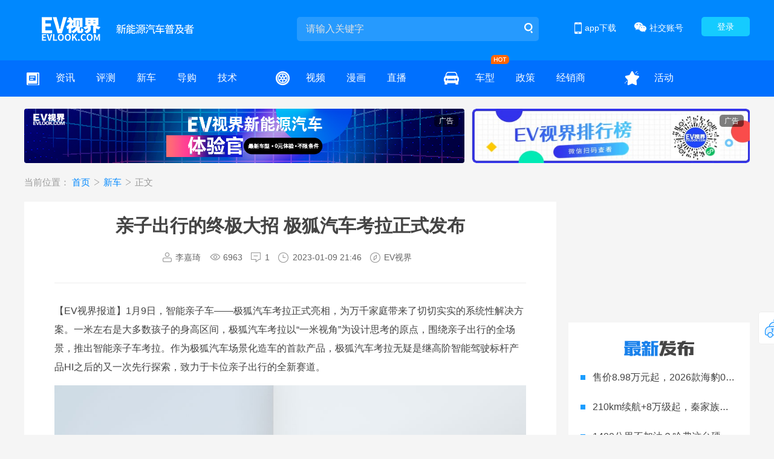

--- FILE ---
content_type: text/html; charset=utf-8
request_url: https://www.evlook.com/news-45625.html
body_size: 9294
content:

<!DOCTYPE html>
<html>
<head>
    <meta charset="UTF-8">
    
    <img src="https://img.evlook.com/evlook/upload/Article/133177451586988234.jpg" width="0" height="0" style="display:none;" />

        <title>
            亲子出行的终极大招 极狐汽车考拉正式发布 - EV视界
        </title>

    <meta http-equiv="Content-Type" content="text/html;charset=utf-8" />
    <meta name="Keywords" content="极狐,极狐考拉  ,EV视界" />
    <meta name="Description" content="【EV视界报道】1月9日，智能亲子车——极狐汽车考拉正式亮相，为万千家庭带来了切切实实的系统性解决方案。一米左右是大多数孩子的身高区间，极狐汽车考拉以“一米视角”为设计思考的原点，围绕亲子出行的全场景，推出智能亲子车考拉。作为极狐汽车场景化造车的首款产品，极狐汽车考拉无疑是继高阶智能驾驶标杆产品HI之后的又一次先行探索，致力于卡位亲子出行的全新赛道。 ,EV视界" />
    <link href="/Content/V2/css/common.css" rel="stylesheet" />
    <link rel="shortcut icon" href="/Content/V2/images/icon/favicon.ico" type="image/x-icon" />
    <link href="/Styles/base.css" rel="stylesheet" />
    <link href="/Styles/login.css" rel="stylesheet" />
    <script src="/Content/V2/js/jquery-2.1.4.min.js"></script>
    <script type="text/javascript" src="/scripts/jquery.lazyload.min.js"></script>
    <script type="text/javascript" src="/Content/V2/js/superslide.min.js"></script>
    <script src="/Content/V2/js/common.js"></script>
    <link href="/Content/V2/css/iconfont.css" rel="stylesheet" />
    <script src="/scripts/evlook/user.js"></script>
    <script src="/scripts/evlook/ad.js"></script>
    <script src="/Content/V2/js/backtop.js"></script>
    
    <script src="/scripts/evlook/comurlvisit.js"></script>
    <script>
        commonvisit.visit.gotourl('45625');
    </script>
    <link href="/Content/V2/css/common.css" rel="stylesheet" />
    <link href="/Content/V2/css/iconfont.css" rel="stylesheet" />
	<link href="/Content/V2/js/shares/share.min.css" rel="stylesheet" />
    <link href="/Content/V2/css/news-detail.css?v=2.3" rel="stylesheet" />
    <script src="/scripts/evlook/news.js"></script>
    <script type="text/javascript" src="/Content/V2/js/news.js"></script>
    <script type="text/javascript" src="/Content/V2/js/thumbs.js"></script>

	<!-- Global site tag (gtag.js) - Google Analytics -->
	<script async src="https://www.googletagmanager.com/gtag/js?id=UA-192002223-1"></script>
	<script>
	  window.dataLayer = window.dataLayer || [];
	  function gtag(){dataLayer.push(arguments);}
	  gtag('js', new Date());

	  gtag('config', 'UA-192002223-1');
	</script>
	<script type="text/javascript" src="//js.users.51.la/21085185.js"></script>
</head> 
<body>
    <div class="header">
        <div class="w1200 clearfix pr">
            <div class="logo fl"><a href="/"><img src="/Content/V2/images/logo.png" width="253" height="40" /></a></div>
            <div class="searchbox fl">
                <form action="/web_search">
                    <input type="hidden" id="search_type" name="type" value="" />
                    <input type="text" name="wd" id="search_wd" class="search-input" autocomplete="off" placeholder="请输入关键字" />
                    <button type="submit" class="search-btn"></button>
                </form>
            </div>
            <div class="loginbtn fr"  style="display: none;"><a href="/account/login">登录</a></div>
            <div class="logininfo fr" style="display: none;">
			     <div class="info"></div>
				 <a id="loginoutBtn" href="javascript:;" class="exit">退出</a>
			</div>
			
            <div class="social-accounts fr">
                <div class="b-menu"><span class="icon"></span>社交账号</div>
                <div class="b-pop">
                    <div class="item">
                        <div class="txt"><span class="icon icon01"></span>微博官方账号</div>
                        <div class="code"><img src="/Content/V2/images/weibo.png" width="90" height="90" /></div>
                    </div>
                    <div class="item">
                        <div class="txt"><span class="icon icon02"></span>微信官方账号</div>
                        <div class="code"><img src="/Content/V2/images/iso.jpg" width="90" height="90" /></div>
                    </div>
                    <div class="item">
                        <div class="txt"><span class="icon icon03"></span>今日头条官方账号</div>
                        <div class="code"><img src="/Content/V2/images/toutiao.jpg" width="90" height="90" /></div>
                    </div>
                    <div class="item">
                        <div class="txt"><span class="icon icon04"></span>抖音官方账号</div>
                        <div class="code"><img src="/Content/V2/images/douyin.png" width="90" height="90" /></div>
                    </div>
                </div>
            </div>
            <div class="appdown fr">
                <div class="b-menu"><span class="icon"></span>app下载</div>
                <div class="a-pop">
                    <div class="code">
                        <img src="/Content/V2/images/ios.png" width="125" height="125" />
                        <p>前往苹果app stroe<br />搜索“<i>EV视界</i>”下载<br />第一时间获取最新资讯</p>
                    </div>
                </div>
            </div>
        </div>
    </div>

    <div class="menu">
        <div class="w1200 clearfix">
            <div class="box">
                <ul class="item">
                    <li class="tit tit_a"><span class="icon icon_a">&nbsp;</span></li>
                    <li><a href="/news" class="">资讯</a></li>
                    <li><a href="/reviews" class="">评测</a></li>
                    <li><a href="/news-auto" class="">新车</a></li>
                    <li><a href="/news-daogou" class="">导购</a></li>
                    <li><a href="/news-keji" class="">技术</a></li>
                </ul>
                <ul class="item">
                    <li class="tit"><span class="icon icon_b">&nbsp;</span></li>
                    <li><a href="/video" class="">视频</a></li>
                    <li><a href="/tushuo" class="">漫画</a></li>
                    <li><a href="/live">直播</a></li>
                </ul>
                <ul class="item">
                    <li class="tit"><span class="icon icon_c">&nbsp;</span></li>
                    <li> <a href="/car" class="">车型</a><i class="hot"></i></li>
                    <li><a href="/policy" class="">政策</a></li>
                    <li><a href="/dealer">经销商</a></li>
                </ul>
                <ul class="item">
                    <li class="tit"><span class="icon icon_d">&nbsp;</span></li>
                    <li><a href="/activity">活动</a></li>
                    
                </ul>
            </div>
        </div>
    </div>

    



<style type="text/css"></style>
<div class="top-adv w1200">
    <div class="adv-left fl" id="ad_global_top_1">
        <script>
            ad.load.html("ad_global_top_1", 20);
        </script>
    </div>
    <div class="adv-right fr" id="ad_global_top_2">
        <script>
            ad.load.html("ad_global_top_2", 21);
        </script>
    </div>
</div>
<div class="news-detail-con w1200a clearfix">
    <div class="crumbs">
        <span>当前位置：</span>
        <a href="/">首页&nbsp;</a><i class="iconfont icon-dayuhao"></i>
        <a href="/news-auto" title="新车">新车&nbsp;</a><i class="iconfont icon-dayuhao"></i>
        <span> 正文</span>
    </div>
    <div class="article-wrap clearfix">
        <div class="article-left fl">
           <div class="article-detail ">
                <!--标题-->
                <h1 class="tit">亲子出行的终极大招 极狐汽车考拉正式发布</h1>
                <!--信息-->
                <div class="article-info clearfix">
                    <div class="item"><i class="icon icon01"></i><span class="label">李嘉琦</span></div>
                    <div class="item"><i class="icon icon05"></i><span class="label" >6963</span></div>
                    <div class="item"><i class="icon icon02"></i><span class="label" id="spanCommentCount">0</span></div>
                    <div class="item"><i class="icon icon03"></i><span class="label">2023-01-09 21:46</span></div>
                    <div class="item"><i class="icon icon04"></i><span class="label">EV视界</span></div>
                </div>
                <!--正文-->
                <div class="article-body">
                    <p>【EV视界报道】1月9日，智能亲子车——极狐汽车考拉正式亮相，为万千家庭带来了切切实实的系统性解决方案。一米左右是大多数孩子的身高区间，极狐汽车考拉以“一米视角”为设计思考的原点，围绕亲子出行的全场景，推出智能亲子车考拉。作为极狐汽车场景化造车的首款产品，极狐汽车考拉无疑是继高阶智能驾驶标杆产品HI之后的又一次先行探索，致力于卡位亲子出行的全新赛道。</p><p><img src="https://img.evlook.com/evlook/ueeditor/133177457728437087.jpg" title="" alt=""/></p><p><strong>车型简介</strong></p><p>考拉是极狐首款场景化驱动的产品，致力于开创智能亲子出行的全新品类。考拉定位为“全球首款智能亲子车”，将围绕亲子出行的全场景提供亲子亲密出行的系统性解决方案，致力于卡位智能亲子出行的全新赛道。</p><p><img src="https://img.evlook.com/evlook/ueeditor/133177452410765331.jpg" title="" alt=""/></p><p>新车前脸设计简约精致，配备贯穿式LED灯带，封闭式前脸，这也是当下新能源汽车的主流配置。车侧配备隐藏式门把手，车身采用拼色设计，时尚感十足。LED灯组造型类似泪滴形状，高级感很强，LED灯带点亮后辨识度很强，同时带有光源递进的效果。</p><p><img src="https://img.evlook.com/evlook/ueeditor/133177452527517325.jpg" title="" alt=""/></p><p>车侧采用长轴距+短前后悬的比例布局，以便最大化扩充座舱空间，此外大面积的侧窗以利于车内采光和宝宝观察车外景物，还拥有纯电车型流行的隐藏式门把手和封闭式十字型低风阻轮毂样式。</p><p><img src="https://img.evlook.com/evlook/ueeditor/133177452633185485.jpg" title="" alt=""/></p><p>车尾采用贯穿式的尾灯装饰设计，两侧尾灯引入U型设计元素以呼应前脸，令观感更加卡通化，新车还拥有悬浮式车顶和全景天幕的设计。</p><p><img src="https://img.evlook.com/evlook/ueeditor/133177453133307883.jpg" title="" alt=""/></p><p>内饰方面，新车配备一个方形的悬浮式中控屏以及悬浮式的全液晶仪表盘，符合主流新能源车的设计需求，配色清新可爱，可以营造出妈妈与宝宝轻松温馨的氛围感。</p><p><img src="https://img.evlook.com/evlook/ueeditor/133177452807605953.jpg" title="" alt=""/>中控屏有一键查看后排的功能，方便了妈妈驾车也可以随时监控到后排的宝宝，并还可以对宝宝的笑容进行抓拍。系统还有日程提醒，包括孕检、产检、打疫苗、体检等时间提醒。</p><p>至于动力方面，此次官方并没有公布具体数据，不过它拥有北汽新能源数年来成熟的三电技术作为支撑，相信并不会差。EV视界也将持续关注，带来报道。</p><p style="white-space: normal;"><strong>全方位安全呵护</strong></p><p style="white-space: normal;">极狐汽车考拉为此推出了病毒消杀空调+杀毒内饰，应用了婴幼儿健康友好型的有机抗菌剂，无重金属成分，高温不失活，对各类细菌、病毒有广谱杀灭作用。内饰材质方面，极狐考拉拥有亲子级VOC标准，与中科院联合开发除醛降本技术，已经几乎接近了0醛0苯的目标，远高于行业水平，8项物质有6项做到了检测仪器未检出。</p><p style="white-space: normal;"><img src="https://img.evlook.com/evlook/ueeditor/133177453521569050.jpg" title="" alt=""/></p><p style="white-space: normal;">在禁限用物质标准方面，极狐汽车考拉成为出行领域（行业）现存唯一的满足欧盟玩具指令要求的汽车，牙胶级放心啃咬。对于花粉、尘螨等常见过敏源，通过CN95级的空调滤芯进行了过滤屏蔽。车内还装备了不含汞的紫外线主动杀菌灯，开启时可覆盖儿童和妈妈乘坐区域的99%。</p><p style="white-space: normal;"><img src="https://img.evlook.com/evlook/ueeditor/133177453743019602.jpg" title="" alt=""/></p><p style="white-space: normal;">在安全方面，极狐汽车考拉针对儿童头部的高度和位置进行了侧气帘的专项设计，在局部大幅增加了侧气帘弹开后的有效面积，其弹开体积达到了37L，比常规体积增大了加大12%。此外，考拉与好孩子联合推出了电动儿童安全座椅，设计标准提高了60%，儿童座椅的结构强度提高了156%，座椅按照80km/h标准碰撞去设计。</p><p style="white-space: normal;">新车在开启ACC/IACC后，默认将跟车时的车距设为最长，并让加减速更平滑，使得宝妈面对突发危险时更从容地进行刹车、转向等操作。</p><p><strong>方便宝妈宝爸用车全场景</strong></p><p>为了便于宝爸宝妈与婴幼儿上车到下车，主动开启侧滑门，脚踏地面的考拉妈妈怀抱宝宝图案，侧滑门自动开启，妈妈背着包抱着孩子也可以很从容的上车。还有自动迎宾儿童座椅，开启车门后，儿童座椅自动迎宾，转向右侧滑门方向，方便妈妈抱着孩子入座。下车关门，儿童座椅自动复位。</p><p><img src="https://img.evlook.com/evlook/ueeditor/133177455359635468.jpg" title="" alt=""/></p><p>儿童安全座椅可以自动躺倒，可实现座椅前向、后向、侧向位置一键电动调节，并可通过大屏控制。摄像头智能识别儿童入睡状态，自动调整空调、音响、氛围灯，多媒体声道转换至主驾头枕音响。</p><p>车内还可以自动识别宝宝是否哭闹，主动播放安抚音乐，提供安抚氛围；同时，针对宝宝要入睡，还可以自动切换到舒适躺姿，实时调温，开启睡眠模式。儿童座椅还可以感知座椅温度变化，来判断宝宝是否排泄，并及时提醒，排泄模式下会自动吸风。</p><p><img src="https://img.evlook.com/evlook/ueeditor/133177455736149726.jpg" title="" alt=""/></p><p>车内座椅还可以设计成女性躺卧的休息姿态，并可一键语音开启，形成前后排联动的“沙滩躺椅”姿态，为背、臀、腿、脚均匀分担身体重力。另外，后排配备隐私帘，方便喂奶，后备厢衣帽间方便换衣。</p><p><img src="https://img.evlook.com/evlook/ueeditor/133177455807414876.jpg" title="" alt=""/></p><p><strong>写在最后</strong></p><p>极狐汽车考拉可以说是极狐汽车在全场景时代的全新突破。目前，行业内针对亲子出行的某些场景有点状的零星功能配置解决方案，而极狐考拉则是从设计之初即充分洞察亲子出行各种场景和痛点，该车填补专注亲子出行需求的产品真空地带，提供亲子亲密出行场景的系统性解决方案。极狐汽车这次全新的探索能否成功？让我们拭目以待。</p>
                </div>
                <div class="article-tags" >
                            <a target="_blank" href="/web_search?wd=极狐考拉" title="极狐考拉">极狐考拉</a>
                </div>
            </div>
            <!--分享-->
            <div class="article-operation">

                <div class="share fl">
                 <div class="label">分享：</div>
                 <div class="social-share row" data-sites="wechat,weibo,qq"></div>
                </div>
                <div class="item fabulous fl" onclick="articleThumbs(this)"><i class="icon"></i><span class="number" data="45625">1</span></div>
                <div class="item cover fl" id="clickCover"><i class="icon"></i>生成封面</div>
            </div>
            <!--网友评论-->


            <div class="article-comment">
                <div class="com-hd">网友评论</div>
                <form id="form_comment">
                    <textarea class="com-textarea" name="commentContent" placeholder="您的评论一针见血，请文明发言"></textarea>
                    <div class="com-info">

                        <span class="txt fl loginbtn"><a href="/account/login">登录</a>后才可发表评论</span>

                        <a href="javascript:;" onclick="submitCommentform()" class="btn fr">发布</a>
                    </div>

                    <input type="hidden" id="contentid" name="contentid" value="45625">
                    <input type="hidden" name="classtypeid" id="classtypeid" value="1">
                </form>
                <div class="comment-list" id="commentTree">

                </div>
            </div>

            <!--相关文章-->
            <div class="article-relevant">

                <div class="com-hd">相关文章</div>
                <div class="bd">
                    <div class="item">
                            <dl>
                                <dt>
                                    <a href="/news-52948.html" title="全系宁德时代电池，大空间配电动侧滑门，仅需10.98万起，极狐考拉S震撼上市" target="_blank">
                                        <img src="https://img.evlook.com/evlook/upload/Article/133675184931084317.jpg" width:="260" height="180">
                                    </a>
                                </dt>
                                <dd>
                                    <h3><a href="/news-52948.html" title="全系宁德时代电池，大空间配电动侧滑门，仅需10.98万起，极狐考拉S震撼上市" target="_blank">全系宁德时代电池，大空间配电动侧滑门，仅需10.98万起，极狐考拉S震撼上市</a></h3>
                                    <p>8月7日，北汽极狐家族迎来新成员——考拉S正式登陆市场，携考拉S AIR与考拉S PRO两款精心配置车型震撼发布，其亲民的价格策略令人瞩目，分别定价为10.98万元与11.98万元。</p>
                                    <div class="info">
                                        <span class="fr">2024年08月07日</span>
                                        <label class="fl">
                                                    <a href="/web_search?wd=北汽 极狐 考拉S">北汽 极狐 考拉S</a>&nbsp;

                                        </label>
                                    </div>
                                </dd>
                            </dl>
                            <dl>
                                <dt>
                                    <a href="/news-49335.html" title="最了解宝妈的车，极狐汽车考拉正式上市，售13.18万元起" target="_blank">
                                        <img src="https://img.evlook.com/evlook/upload/Article/133396928322771550.jpg" width:="260" height="180">
                                    </a>
                                </dt>
                                <dd>
                                    <h3><a href="/news-49335.html" title="最了解宝妈的车，极狐汽车考拉正式上市，售13.18万元起" target="_blank">最了解宝妈的车，极狐汽车考拉正式上市，售13.18万元起</a></h3>
                                    <p>【EV视界报道】终于有一款真正意义上的“带娃神车”了，它就是极狐考拉。新车于9月20日正式上市，共推出4款车型，售价区间为13.18万-16.98万元。新车定位于一款紧凑级纯电动MPV产品，采用了四座布局。新车外观造型时尚，内饰也有不错的质感。动力方面搭载前置单电机，最高纯电续航500公里。</p>
                                    <div class="info">
                                        <span class="fr">2023年09月20日</span>
                                        <label class="fl">
                                                    <a href="/web_search?wd=极狐考拉">极狐考拉</a>&nbsp;

                                        </label>
                                    </div>
                                </dd>
                            </dl>
                            <dl>
                                <dt>
                                    <a href="/news-46684.html" title="主打宝妈出行，极狐考拉最新实车图曝光" target="_blank">
                                        <img src="https://img.evlook.com/evlook/upload/Article/133307640802554923.jpg" width:="260" height="180">
                                    </a>
                                </dt>
                                <dd>
                                    <h3><a href="/news-46684.html" title="主打宝妈出行，极狐考拉最新实车图曝光" target="_blank">主打宝妈出行，极狐考拉最新实车图曝光</a></h3>
                                    <p>【EV视界报道】近日，EV视界在路上拍摄到一组极狐考拉的最新实车图。据悉，新车定位纯电两厢车，新车主要面向母婴市场，致力于打造应用于宝妈出行场景的车型。</p>
                                    <div class="info">
                                        <span class="fr">2023年06月09日</span>
                                        <label class="fl">
                                                    <a href="/web_search?wd=极狐考拉">极狐考拉</a>&nbsp;

                                        </label>
                                    </div>
                                </dd>
                            </dl>
                    </div>
                </div>
            </div>

        </div>
        <div class="article-right fr" id="divs">
		   <!--广告位300*180-->
		    <div class="ad-right-top" id="ad_global_top_3">
			 <script>
            ad.load.html("ad_global_top_3", 5);
        </script>
		</div>
            <div class="news-right-top fl">
                <div class="news-title">最新发布</div>
                <ul class="list">
                        <li>
                            <a href="/news-57921.html" title="售价8.98万元起，2026款海豹05DM-i、海豹06DM-i超享版加推长续航版本" target="_blank">售价8.98万元起，2026款海豹05DM-i、海豹06DM-i超享版加推长续航版本</a>
                        </li>
                        <li>
                            <a href="/news-57918.html" title="210km续航+8万级起，秦家族这波上新有点狠" target="_blank">210km续航+8万级起，秦家族这波上新有点狠</a>
                        </li>
                        <li>
                            <a href="/news-56820.html" title="1400公里不加油？哈弗这台硬派SUV把穿越门槛砍半了" target="_blank">1400公里不加油？哈弗这台硬派SUV把穿越门槛砍半了</a>
                        </li>
                        <li>
                            <a href="/news-56768.html" title="不到 10 万起的合资插混！东风日产 N6 真能成同级标杆？" target="_blank">不到 10 万起的合资插混！东风日产 N6 真能成同级标杆？</a>
                        </li>
                        <li>
                            <a href="/news-56767.html" title="深化在华战略布局关键一步 郑州日产锋坦全球首发" target="_blank">深化在华战略布局关键一步 郑州日产锋坦全球首发</a>
                        </li>
                        <li>
                            <a href="/news-56757.html" title="200万用户背书，红旗为家庭造了台“全能SUV”" target="_blank">200万用户背书，红旗为家庭造了台“全能SUV”</a>
                        </li>
                        <li>
                            <a href="/news-56751.html" title="10万级纯电市场，为何零跑Lafa5一上市就成焦点？" target="_blank">10万级纯电市场，为何零跑Lafa5一上市就成焦点？</a>
                        </li>
                        <li>
                            <a href="/news-56727.html" title="2025广州车展：磁流变底盘加持 极狐首款中大型豪华MPV原型车来了" target="_blank">2025广州车展：磁流变底盘加持 极狐首款中大型豪华MPV原型车来了</a>
                        </li>
                        <li>
                            <a href="/news-56725.html" title="2025广州车展：20 万级享 D 级豪华，广汽丰田铂智 7 要改写规则？" target="_blank">2025广州车展：20 万级享 D 级豪华，广汽丰田铂智 7 要改写规则？</a>
                        </li>
                        <li>
                            <a href="/news-56717.html" title="2025广州车展：大六座带冰箱+天使之眼B！腾势N8L太懂家庭用户了" target="_blank">2025广州车展：大六座带冰箱+天使之眼B！腾势N8L太懂家庭用户了</a>
                        </li>
                </ul>
            </div>
            <div class="today-focus">
                <img src="/Content/V2/images/ad/jrjd.jpg" width="300" height="450" />
            </div>
        </div>
    </div>
</div>
<!--封面pop-->
<div class="create-cover1" id="CreatCoverPic">
    <img id="CreatCoverImg" src="" width="400" height="720" />
</div>

<div class="create-cover" id="CreatCover">
    <!--标题-->
    <h1 class="tit">亲子出行的终极大招 极狐汽车考拉正式发布</h1>
    <!--信息-->
      
    <!--正文-->
    <div class="article-body">
        <p><img src="https://img.evlook.com/evlook/upload/Article/133177451586988234.jpg" width="100%" /></p>
        <div class="text">【EV视界报道】1月9日，智能亲子车——极狐汽车考拉正式亮相，为万千家庭带来了切切实实的系统性解决方案。一米左右是大多数孩子的身高区间，极狐汽车考拉以“一米视角”为设计思考的原点，围绕亲子出行的全场景，推出智能亲子车考拉。作为极狐汽车场景化造车的首款产品，极狐... </div>
        <div class="author">李嘉琦<i class="edit">编辑</i></div>
    </div>
    <div class="follow-wechat">
       <div class="img fl"><img src="/common/GetQrCode" width="160" height="160" /></div>
        <div class="txt fl">
           扫一扫阅读完整内容
        </div>
    </div>
</div>
<div class="mask" id="Mask"></div>



<script type="text/javascript" src="/Content/V2/js/jquery.comment.js"></script>
<script type="text/javascript" src="/Content/V2/js/html2canvas.min.js"></script>

<script type="text/javascript" src="/Content/V2/js/shares/jquery.share.min.js"></script>


<script>
//document.domain="evlook.com";
window.onload = function(){
setTimeout(function(){
$(window).scrollTop(0)
$("#CreatCoverPic").show();
				new html2canvas(document.getElementById('CreatCover'),{
                   allowTaint: true,
                   useCORS: true,

				}).then(canvas => {
					// canvas为转换后的Canvas对象
					let oImg = new Image();
					oImg.src = canvas.toDataURL();				
				    document.getElementById('CreatCoverImg').src=canvas.toDataURL();
				});
				$("#CreatCover").hide();
				$("#CreatCoverPic").hide();


},100);}

    $(document).ready(function () {
        $.get("/article/addviewcount?aid=" +45625);
        comment_getCommentList();


	 
    });
      function submitCommentform() {
        var f = $("#form_comment").serialize();
        $.ajax({
            url: "/comment/SubmitComment",
            type: "POST",
            data: f,
            success: function (data) {
                alert(data.message);
                if (!data.success) {
                    if (!data.islogin) {
                        window.open("/account/login");
                    }
                } else {
                    comment_getCommentList();
                }
            }
        });
    }
 
</script>

    <div class="layout_footer">
        <div class="warp">
            <div class="bnav">
                <a href="/about" target="_blank">
                    <p>关于我们</p>
                    <span>About Us</span>
                </a>
                <a href="/about?word=join" target="_blank">
                    <p>精英招聘</p>
                    <span>Elite Recruitment</span>
                </a>
                <a href="/about?word=contact" target="_blank">
                    <p>联系我们</p>
                    <span>Contact Us</span>
                </a>
                <a href="/about?word=copyright" target="_blank">
                    <p>版权声明</p>
                    <span>Copyright Notice</span>
                </a>
            </div>
            <div class="bbot">
                <p><img class="lazy" src="/Content/V2/images/logo2.png"></p>
             <span>Copyright © 2013-2025 EV视界 <a class="acolor" target="_blank" href="https://beian.miit.gov.cn">京ICP备14005021号-3</a></span>
         
            </div>
            <div class="bcode">
                <dl>
                    <dt><img src="/Content/V2/images/qcode.jpg" width="68" height="68" /></dt>
                    <dd>
                        <p>EV视界微信公众号</p>
                        <p>关注获取最新资讯</p>
						<p><a href="https://www.evlook.com/sitemap.html"  target="_blank">网站地图</a></p>
                    </dd>
                </dl>
            </div>
        </div>
    </div>

    <div class="back-top" id="goToTop">
        <a href="javascript:;">返回顶部</a>
    </div>
    <div class="popup-bg"></div>

    <script>
        var _hmt = _hmt || [];
        (function () {
            var hm = document.createElement("script");
            hm.src = "https://hm.baidu.com/hm.js?d5f5960678b1c06e58626f2f97a3437a";
            var s = document.getElementsByTagName("script")[0];
            s.parentNode.insertBefore(hm, s);
        })();
		
		

		$(function(){ 	
		  $(".menu .box .item li a").each(function(){ 
				$this = $(this); 
				if($this[0].href==String(window.location)){ 
					$this.parent().removeClass("hover");
					$this.parent().addClass("hover");  
				} 
		  }); 
	     }); 

    </script> 
<script>
(function(){
    var bp = document.createElement('script');
    var curProtocol = window.location.protocol.split(':')[0];
    if (curProtocol === 'https'){
   bp.src = 'https://zz.bdstatic.com/linksubmit/push.js';
  }
  else{
  bp.src = 'http://push.zhanzhang.baidu.com/push.js';
  }
    var s = document.getElementsByTagName("script")[0];
    s.parentNode.insertBefore(bp, s);
})();
</script>


</body>
</html>

--- FILE ---
content_type: text/html; charset=utf-8
request_url: https://www.evlook.com/ad/getsitead?adid=21
body_size: 143
content:
<a target="_blank" href="#"><img src="https://img.evlook.com/evlook/upload/ad/133558945092142922.jpg" width="460" height="90"><i>广告</i></a>

--- FILE ---
content_type: text/html; charset=utf-8
request_url: https://www.evlook.com/comment/CommentTreeList
body_size: 478
content:


<input type="hidden" value="1" id="CommentCount"/>
        <div class="comment-info">
            <header>
                    <img width="72" height="72" style="width:72px" src="https://img.evlook.com/evlook/upload/usericon/132863369679448184.jpg" />
            </header>
            <div class="comment-right">
                <h3>威力风行</h3>
                <div class="comment-content-header">
                    <span>2023-01-09 22:29:39</span>
                </div>
                <div class="content">   比亚迪D1！太像了！</div>
                <div class="comment-content-footer">
                    <div class="rows">
                        <div class="one-level comment-oper">
                            <span class="reply-btn"  data="5785">回复</span>
                            <span class="fab" onclick="commentThumbs(this)"><i class=""></i><span class="number" data="5785">0</span></span>
                        </div>
                    </div>
                </div>
                <div class="reply-list">


                </div>
            </div>
        </div>



--- FILE ---
content_type: text/css
request_url: https://www.evlook.com/Content/V2/css/news-detail.css?v=2.3
body_size: 4286
content:
body {
	background-color: #f5f5f5;
}

.row2,
.row3 {
	overflow: hidden;
	text-overflow: ellipsis;
	display: -webkit-box;
	-webkit-box-orient: vertical;
}

.row2 {

	-webkit-line-clamp: 2;
}

.row3 {
	line-clamp: 3;
	-webkit-line-clamp: 3;
}

.article-detail .article-info .item .icon,
.article-operation .item .icon,
.comment-operation .fab i,
.comment-oper .fab i,
.article-relevant .bd .item dd label::before,
.create-cover .article-info .item .icon,
.article-list-left .item .box .info .keywords::before,
.article-list-left .item .box .info .time:before {
	background: url(../images/icon/detail-icon.png) no-repeat;
}

.news-right-top .news-title {
	width: 116px;
	height: 26px;
	text-indent: -99999px;
	background: url(../images/icon/newsind-icon.png) no-repeat;
}

.share .bshare-custom.icon-medium-plus .bshare-weixin,
.share .bshare-custom.icon-medium-plus .bshare-qqim,
.share .bshare-custom.icon-medium-plus .bshare-sinaminiblog {
	background: url(../images/icon/share-icon.png) no-repeat;
}

.com-hd {
	height: 30px;
	line-height: 30px;
	margin-bottom: 30px;
	font-size: 24px;
	font-weight: bold;
	color: #444;
}

.article-wrap {}

.article-wrap .article-left {
	width: 880px;

}

.article-detail {
	padding-top: 50px;
	margin-bottom: 20px;
	background-color: #fff;
}
.original{
	background: url(../images/icon/yuanchuang.png) no-repeat left top;
}
.article-detail .tit {
	margin-bottom: 20px;
	text-align: center;
	font-size: 30px;
	font-weight: bold;
	color: #444;
	overflow:hidden;
	text-overflow:ellipsis;
	padding:0 30px;
	line-height:40px;
}

.article-detail .article-info {
	margin-bottom: 30px;
	text-align: center;
	font-size: 14px;
	color: #666;
}

.article-detail .article-info .item {
	display: inline-block;
	margin-right: 10px;
	height: 20px;
	line-height: 20px;
}

.article-detail .article-info .item .label {
	display: inline-block;
	height: 20px;
	line-height: 20px;
}

.article-detail .article-info .item .icon {
	display: inline-block;
	margin: 2px 5px 0 0;
	vertical-align: top;
	width: 16px;
	height: 17px;
	line-height: 17px;
}

.article-detail .article-info .item .icon01 {
	background-position: 0 0;
}

.article-detail .article-info .item .icon02 {
	width: 18px;
	background-position: 0 -26px;
}

.article-detail .article-info .item .icon03 {
	width: 19px;
	background-position: 0 -49px;
}

.article-detail .article-info .item .icon04 {
	width: 18px;
	background-position: 0 -74px;
}
.article-detail .article-info .item .icon05 {
	width: 18px;
	background-position: -51px -120px;
}

.article-detail .article-body {
	padding-top: 30px;
	margin: 0px 50px 30px;
	border-top: 1px solid #eee;
}
.article-detail .article-body .list-paddingleft-2,
.article-detail .article-body .list-paddingleft-2 li {
       list-style-type: disc;
}
.article-detail .article-body p {
	  margin-bottom: 15px;
    font-size: 16px;
    color: #444;
    line-height: 31px;
}
.article-detail .article-body p a{
	color:#0088fe;
}

.article-detail .article-body p img {
	width: 100%;
}

.article-detail .article-tags {
	padding: 25px 0;
	border-top: 1px solid #eee;
	text-align: center;
}

.article-detail .article-tags a {
	display: inline-block;
	margin: 0 10px;
	padding: 10px 20px;
	border-radius: 30px;
	border: 1px solid #eee;
	font-size: 15px;
	color: #444;
	transition: all .3s;
}

.article-detail .article-tags a:hover {
	background-color: #0088fe;
	color: #fff;
}

.article-operation {
	padding: 26px 35px;
	width: 100%;
	height: 100px;
	margin-bottom: 20px;
	background-color: #fff;
}

.article-operation .share {
	margin-right: 50px;
	width:180px;
}
.article-operation .share .label{
	float:left;
	margin-top:10px;
}

.share .bshare-custom #bshare-shareto {
	line-height: 40px;
	font-weight: normal;
}

.share .bshare-custom.icon-medium-plus .bshare-weixin,
.share .bshare-custom.icon-medium-plus .bshare-qqim,
.share .bshare-custom.icon-medium-plus .bshare-sinaminiblog {
	display: inline-block;
	width: 41px;
	height: 40px;
	margin-right: 10px;
}

.share .bshare-custom.icon-medium-plus .bshare-weixin {
	background-position: 0 0;
}

.share .bshare-custom.icon-medium-plus .bshare-qqim {
	background-position: 0 -53px;
}

.share .bshare-custom.icon-medium-plus .bshare-sinaminiblog {
	background-position: 0 -106px;
}


















.article-operation .item {
	margin-right: 20px;
	width: 160px;
	height: 50px;
	line-height: 50px;
	text-align: center;
	font-size: 16px;
	border: 1px solid #f3f4f8;
	transition: all .3s;
	cursor: pointer;
	border-radius: 5px;
}

.article-operation .item:hover {
	background-color: #f9f9f9;
}

.article-operation .item .icon {
	display: inline-block;
	width: 21px;
	height: 18px;
	vertical-align: top;
	margin: 14px 5px 0 0;
}

.article-operation .fabulous {
	color: #444;
}

.article-operation .cover {
	color: #0088fe;
}

.article-operation .fabulous .icon {
	background-position: 0 -101px;
}

.article-operation .on .icon {
	background-position: -25px -101px;
}

.article-operation .on {
	border: 1px solid #fe5417;
	color: #fe5417;
}

.article-operation .cover .icon {
	height: 21px;
	background-position: 0 -125px;
}

.article-comment {
	padding: 20px 30px;
	margin-bottom: 20px;
	background-color: #fff;
}

.article-comment .com-textarea {
	width: 820px;
	height: 160px;
	padding: 20px;
	font-size: 16px;
	border: 2px solid #444;
	margin-bottom: 10px;
}

.article-comment .com-info {
	height: 40px;
	line-height: 40px;
	margin-bottom: 40px;
}

.article-comment .com-info .txt {
	font-size: 16px;
	color: #444;
}

.article-comment .com-info .txt a {
	color: #0088fe;
}

.article-comment .com-info .txt a:hover {
	font-weight: 700;
}

.article-comment .com-info .btn {
	width: 120px;
	height: 40px;
	line-height: 40px;
	text-align: center;
	font-size: 16px;
	color: #fff;
	background-color: #0088fe;
	border-radius: 5px;
	padding: 0;
}

.article-comment .com-info .btn:hover {
	opacity: .8;
}

.comment-wrap .comment-item {
	padding-bottom: 20px;
	margin-bottom: 20px;
	position: relative;
	border-bottom: 1px solid #eee;
}

.comment-wrap .comment-item:last-child {
	border-bottom: 0;
}

.comment-operation {
	position: absolute;
	top: 10px;
	right: 0;
}

.comment-operation a {
	margin-right: 10px;
	font-size: 16px;
	color: #0088fe;
}

.comment-operation a:hover {
	font-weight: 700;
}

.comment-operation .fab {
	cursor: pointer;
	font-size: 16px;
	color: #999;
}

.comment-operation .on {
	cursor: default;
	color: #fe5417;
}

.comment-operation .fab i {
	display: inline-block;
	margin-right: 5px;
	width: 16px;
	height: 14px;
	background-position: 0 -172px;
}

.comment-operation .on i {
	background-position: 0 -152px;
}

.comment-wrap .comment-item .comment-avatar {
	width: 60px;
	float: left;
}

.comment-wrap .comment-item .comment-avatar img {
	border-radius: 50%;
}

.comment-wrap .comment-item .comment-block {
	width: 740px;
	float: right;
}

.comment-block .comment-user .u-user {
	font-size: 18px;
	font-weight: 700;
	color: #444;
}

.comment-block .comment-user .u-time {
	font-size: 14px;
	color: #aaa;
}

.comment-block .comment-con {
	padding: 10px 0;
	margin-bottom: 10px;
	line-height: 26px;
	font-size: 16px;
	color: #333;
}

.comment-block .comment-input {
	overflow: hidden;
}

.comment-block .comment-input .w-textarea {
	width: 100%;
	margin: 0px;
	padding: 5px 2px 5px 6px;
	border: 1px solid #ccc;
	font-size: 12px;
	overflow-wrap: break-word;
	line-height: 18px;
	overflow: hidden;
	outline: none;
	height: 33px;
	box-shadow: 0px 0px 3px 0px rgba(0, 0, 0, 0.15) inset;
}

.comment-block .comment-btn a {
	float: right;
	display: inline-block;
	width: 80px;
	height: 28px;
	line-height: 28px;
	background-color: #0088fe;
	border-radius: 5px;
	text-align: center;
	font-size: 12px;
	color: #fff;
}

.comment-block .comment-reply {
	overflow: hidden;
	padding: 10px 20px;
	font-size: 16px;
	color: #444;
	background-color: #f5f5f5;
}

.comment-block .reply-box a {
	margin-left: 40px;
	font-size: 16px;
	color: #0088fe;
}

.comment-block .reply-box a:hover {
	font-weight: 700;
}

.comment-block .comment-reply .comment-input {
	margin-top: 10px;
}

/*相关文章*/
.article-relevant {
	padding: 20px 30px;
	background-color: #fff;
}

.article-relevant .bd .item {
	overflow: hidden;
}

.article-relevant .bd .item dl {
	float: left;
	width: 260px;
	height: 360px;
	margin: 0 0 15px 20px;
	overflow: hidden;
	border: 2px solid #fff;
	transition: all .3s;
}

.article-relevant .bd .item dl:nth-child(4n+1) {
	margin-left: 0;
}

.article-relevant .bd .item dt {
	width: 260px;
	height: 176px;
	overflow: hidden;
}

.article-relevant .bd .item dt a {
	display: block;
	width: 100%;
	height: 100%;
	position: relative;
}

.article-relevant .bd .item dt span {
	position: absolute;
	top: 0;
	left: 0;
	height: 30px;
	font-size: 14px;
	line-height: 30px;
	color: #fff;
	padding: 0 15px;
	background-color: #ff9600;
	z-index: 9;
}

.article-relevant .bd .item dt img {
	display: block;
	-webkit-transition: all 0.2s linear;
	-moz-transition: all 0.2s linear;
	-ms-transition: all 0.2s linear;
	transition: all 0.2s linear;
}

.article-relevant .bd .item dt:hover img {
	-webkit-transform: scale(1.1);
	-moz-transform: scale(1.1);
	-ms-transform: scale(1.1);
	transform: scale(1.1);
}

.article-relevant .bd .item dd {
	height: 180px;
	border: solid 1px #ededed;
	padding: 15px 20px 15px;
	overflow: hidden;
}

.article-relevant .bd .item dd h3 {
	height: 48px;
	font-size: 18px;
	font-weight: 600;
	line-height: 24px;
	color: #444;
	margin-bottom: 20px;
	text-align: justify;
	cursor: pointer;
	overflow: hidden;
}

.article-relevant .bd .item dd a:hover {
	color: #0088fe;
}

.article-relevant .bd .item dd p {
	margin-bottom: 20px;
	height: 36px;
	font-size: 14px;
	line-height: 18px;
	color: #666;
	overflow: hidden;
	text-overflow: ellipsis;
	display: -webkit-box;
	-webkit-line-clamp: 2;
	-webkit-box-orient: vertical;
}

.article-relevant .bd .item dd span {
	float: right;
	font-size: 12px;
	line-height: 16px;
	color: #999;
	margin-top: 10px;
}

.article-relevant .bd .item dd label {
	position: relative;
	display: block;
	width:100px;
	height: 16px;
	font-size: 12px;
	line-height: 16px;
	margin-top: 10px;
	padding-left: 20px;
	overflow: hidden;
}

.article-relevant .bd .item dd label::before {
	position: absolute;
	top: 0;
	left: 0;
	width: 16px;
	height: 16px;
	content: '';
	background-position: 0 -193px;
}

.article-relevant .bd .item dd label a {
	margin-right: 10px;
	color: #666;
}

.article-relevant .bd .item dd label a:hover {
	color: #0088fe;
}

.article-relevant .bd .item dl:hover {
	/* 	box-shadow: 0 5px 14px rgba(125, 125, 125, 0.1); */
	border: 2px solid #0088fe;
}





.article-wrap .article-right {
	width: 300px;

}

.article-right .news-right-top {
	margin-bottom: 20px;
	padding: 30px 20px;
	width: 300px;
	background-color: #fff;
}

.news-right-top .news-title {
	margin: 0 auto 10px;
	background-position: 0 0;
}

.news-right-top .list li {
	overflow: hidden;
	text-overflow: ellipsis;
	white-space: nowrap;
	position: relative;
	padding-left: 20px;
	width: 260px;
	height: 49px;
	line-height: 49px;
	font-size: 15px;
}

.news-right-top .list li:before {
	content: "";
	position: absolute;
	top: 50%;
	left: 0;
	display: block;
	width: 8px;
	height: 8px;
	margin-top: -4px;
	background-color: #1b9dff;
}

.news-right-top .list li a {
	font-size: 16px;
	color: #444;
}

.news-right-top .list li a:hover {
	color: #0088fe;
}
#CreatCoverPic{
display:none;
	padding:0;
	z-index:11;
	position: fixed;
	top: 50%;
	left: 50%;
	background:none;
	margin: -360px 0 0 -200px;
	width:400px;
	height: 720px;
}
.create-cover {
	position:absolute;
	top:10px;
	left:-100000px;
	z-index:-1;
	padding: 288px 100px 50px;
	width:800px;
	height: 1440px;
	background: url(../images/haibao.png) no-repeat;
}

/* .create-cover {
	display: none;
	z-index: 10;
	padding: 100px 40px 50px;
	position: fixed;
	top: 50%;
	left: 50%;
	margin: -360px 0 0 -200px;
	width: 400px;
	height: 720px;
	background: url(../images/fengmian.png) no-repeat;
} */

.article-detail {
	padding-top: 20px;
	margin-bottom: 20px;
	background-color: #fff;
}

.create-cover .tit {
	line-height: 60px;
	margin-bottom: 10px;
	text-align: left;
	font-size: 40px;
	font-weight: bold;
	color: #000;
	font-family:PingFang SC,Microsoft Yahei,Helvetica,Arial,Hiragino Sans GB,STHeiTi,sans-serif
}

.create-cover .article-info {
	margin-bottom: 10px;
	text-align: center;
	font-size: 24px;
	color: #000;
}

.create-cover .article-info .item {
	display: inline-block;
	margin-right: 10px;
	height: 20px;
	line-height: 20px;
}

.create-cover .article-info .item .label {
	display: inline-block;
	height: 20px;
	line-height: 20px;
}

.create-cover .article-info .item .icon {
	display: inline-block;
	margin: 4px 5px 0 0;
	vertical-align: top;
	width: 11px;
	height: 13px;
	line-height: 15px;
}

.create-cover .article-info .item .icon01 {
	background-position: right 0;
}

.create-cover .article-info .item .icon02 {
	background-position: right -18px;
}

.create-cover .article-info .item .icon03 {
	width: 12px;
	background-position: right -37px;
}

.create-cover .article-info .item .icon04 {
	width: 13px;
	background-position: right -57px;
}

.create-cover .article-body {
	padding-top: 30px;
	margin: 0px 0px 50px;
	/* height: 350px; */
}

.create-cover .article-body p {
	margin-bottom: 20px;
	font-size: 36px;
	color: #444;
	line-height: 28px;
}
.create-cover .article-body .text {
	margin-bottom: 40px;
	font-size: 28px;
	color: #444;
	/* text-align:justify; */
	line-height: 46px;

}
.create-cover .article-body .author {
	position: absolute;
    bottom: 190px;
    right: 100px;
	text-align:right;
	font-size:26px;
	font-style:normal;
	color:#8d8d8d
}
.create-cover .article-body .author .edit{
	display:inline-block;
	margin-left:10px;
	font-style:normal;
}
.row4 {
	height: 112px;
	overflow: hidden;
	text-overflow: ellipsis;
	display: -webkit-box;
	-webkit-line-clamp: 4;
	-webkit-box-orient: vertical;
}

.create-cover .article-body p img {
	width: 100%;
	border-radius:20px;
}

.create-cover .follow-wechat {
	width:240px;
	position:absolute;
	bottom:30px;
	left:50%;
	margin-left:-120px;
	text-align:center;
}

.create-cover .follow-wechat .img {
  text-align: center;
    width: 240px;
}
.create-cover .follow-wechat .img img {
  padding:10px;
  background-color:#fff;
}

.create-cover .follow-wechat .txt {
	margin-top:30px;
	line-height:36px;
	font-size: 26px;
	color: #fff;
}

.bsBox {
	box-sizing: initial;
}

.mask {
	display: none;
	z-index: 9;
	position: fixed;
	left: 0;
	top: 0;
	width: 100%;
	height: 100%;
	background: rgba(0, 0, 0, .5);
}


/*列表页样式*/
.article-list-left {
	width: 880px;
}

.article-list-left .item {
	padding: 20px 25px;
	height: 220px;
	background-color: #fff;
	margin-bottom: 20px;
}

.article-list-left .item .img {
	width: 260px;
	height: 180px;
	overflow: hidden;
}

.article-list-left .item .img a img {
	transition: all .3s;
}

.article-list-left .item .img a:hover img {
	transform: scale(1.1);
}

.article-list-left .item .box {
	width: 550px;
	padding-top: 10px;
}

.article-list-left .item .box .tit {
	height: 30px;
	line-height: 30px;
	overflow: hidden;
	text-overflow: ellipsis;
	white-space: nowrap;
	margin-bottom: 20px;
	font-size: 20px;
	font-weight: 700;
	color: #444;
}

.article-list-left .item .box .tit a {
	color: #444;
}

.article-list-left .item .box .tit a:hover {
	color: #0088fe;
}

.article-list-left .item .box .desc {
	margin-bottom: 20px;
	height: 72px;
	line-height: 24px;
	font-size: 14px;
	color: #999;
	overflow: hidden;
	text-overflow: ellipsis;

}

.article-list-left .item .box .info {
	padding-top: 10px;
	height: 30px;
	line-height: 30px;
	font-size: 14px;
	color: #999;
	border-top: 1px dotted #eee;
}

.article-list-left .item .box .info .keywords {
	position: relative;
	padding-left: 20px;
}

.article-list-left .item .box .info .keywords a {
	position: relative;
	color: #999;
}

.article-list-left .item .box .info .keywords a:hover {
	color: #0088fe;
}

.article-list-left .item .box .info .keywords::before {
	content: '';
	display: inline-block;
	position: absolute;
	top: 6px;
	left: 0;
	width: 16px;
	height: 16px;
	background-position: 0 -193px;
}

.article-list-left .item .box .info .time {
	position: relative;
	padding: 0 10px 0 20px;
	margin-right: 10px;
}

.article-list-left .item .box .info .time::after {
	display: inline-block;
	content: "";
	position: absolute;
	top: 7px;
	right: 0;
	margin-left: 10px;
	width: 2px;
	height: 15px;
	line-height: 15px;
	background-color: #c6c6c6;
}

.article-list-left .item .box .info .come-from {}

.article-list-left .item .box .info .time::before {
	content: '';
	display: inline-block;
	position: absolute;
	top: 8px;
	left: 0;
	width: 14px;
	height: 14px;
	background-position: right -75px;
}

.article-list-left .wrap {
	margin-bottom: 30px;
}

.article-list-left .more {
	height: 38px;
	margin-bottom: 30px;
}

.article-list-left .more a {
	position: relative;
	display: block;
	width: 110px;
	height: 40px;
	margin: 0 auto;
	border: solid 1px #1981eb;
	background-color: #fff;
	border-radius: 5px;
	text-align: center;
	font-size: 14px;
	line-height: 38px;
	color: #1981eb;
}

.article-list-left .more a:hover {
	background-color: #1981eb;
	color: #fff;
}

.article-list-left .page {
	margin-bottom: 30px;
	text-align: center;
}

.article-list-left .page .prev,
.article-list-left .page .next {
	display: inline-block;
	vertical-align: top;
}

.article-list-left .page ul,
.article-list-left .page ul li {
	margin: 0 5px;
	display: inline-block;
	vertical-align: middle;
}

.article-list-left .page .prev,
.article-list-left .page .next,
.article-list-left .page ul li a {
	display: inline-block;
	width: 40px;
	height: 40px;
	line-height: 40px;
	border: 1px solid #ddd;
	border-radius: 5px;
	text-align: center;
	font-size: 14px;
	color: #666;
}

.article-list-left .page .current,
.article-list-left .page a:hover {
	background-color: #0088fe;
	color: #fff;
}
.commentbox .btn-info{
	padding: 0;
	    width: 120px;
	    height: 40px;
	    line-height: 40px;
	    text-align: center;
	    font-size: 16px;
	    color: #fff;
	    background-color: #0088fe;
	    border-radius: 5px;
}
.mytextarea {
	width: 100%;
	padding: 10px;
	overflow: auto;
	word-break: break-all;
	height: 100px;
	color: #000;
	font-size: 1em;
	resize: none;
	outline: none;
	border: 1px solid #eee;
	font-size: 14px;
}

.comment-list {
	margin: 20px auto;
	clear: both;
	padding-top: 20px;
}

.comment-list .comment-info {
	position: relative;
	margin-bottom: 20px;
	border-bottom: 1px solid #eee;
}
.comment-list .comment-info:last-child {
	border-bottom:0;
}
.comment-list .comment-info header {
	width: 10%;
	position: absolute;
}

.comment-list .comment-info header img {
	width: 100%;
	border-radius: 50%;
	padding: 5px;
}

.comment-list .comment-info .comment-right {
	padding: 5px 0px 5px 11%;
}

.comment-list .comment-info .comment-right .content {
	padding: 10px 0;
	line-height: 26px;
	font-size: 16px;
	color: #333
}

.comment-list .comment-info .comment-right h3 {
	margin: 5px 0px;
	font-size: 18px;
	font-weight: 700;
	color: #444;
}

.comment-list .comment-info .comment-right .comment-content-header {
	height: 25px;
}

.comment-list .comment-info .comment-right .comment-content-header span,
.comment-list .comment-info .comment-right .comment-content-footer .reply-btn {
	color: #aaa;
}

.comment-list .comment-info .comment-right .comment-content-header span,
.comment-list .comment-info .comment-right .comment-content-footer span.reply-btn,
.send,
.reply-list-btn {
	cursor: pointer;
}

.comment-list .comment-info .comment-right .comment-content-footer {
	text-align: right;
	margin-bottom: 20px;
}

.comment-list .comment-info .comment-right .comment-content-footer .row {
	margin: 0;
}

.comment-list .comment-info .comment-right .reply-list {}

.comment-list .comment-info .comment-right .reply-list .reply {
	margin-bottom: 20px;
	padding: 10px 20px;
	background-color: #f5f5f5;
	line-height: 26px;
	font-size: 16px;
	color: #444;
}
.comment-list .comment-info .comment-right .comment-content-footer span.reply-btn{
	margin-right: 10px;
	font-size: 16px;
	color: #0088fe;
}
.comment-list .comment-info .comment-right .reply-list .reply div {
	margin-bottom: 10px;
	overflow: hidden;
}

.comment-list .comment-info .comment-right .reply-list .reply .msg span {
	padding-left: 10px;
}
.comment-list .comment-info .comment-right .reply-list .reply .reply-list-btn{
	margin-left: 20px;
	font-size: 16px;
	color: #0088fe;
}
.replybox{overflow: hidden;}
.replybox .send{
	float: right;
	display: inline-block;
	 width: 80px;
	     height: 30px;
	     line-height: 30px;
	     text-align: center;
	     font-size: 14px;
	     color: #fff;
	     background-color: #0088fe;
	     border-radius: 5px;
	     padding: 0px;
}
.comment-oper {
	margin-bottom:10px;
}

.comment-oper a {
	margin-right: 10px;
	font-size: 16px;
	color: #0088fe;
}

.comment-oper a:hover {
	font-weight: 700;
}

.comment-oper .fab {
	cursor: pointer;
	font-size: 16px;
	color: #999;
}

.comment-oper .on {
	cursor: default;
	color: #fe5417;
}

.comment-oper .fab i {
	display: inline-block;
	margin-right: 5px;
	width: 16px;
	height: 14px;
	background-position: 0 -172px;
}

.comment-oper .on i {
	background-position: 0 -152px;
}

.ad-right-top{
	width:300px;
	height:180px;
	margin-bottom:20px;
	overflow:hidden;
}
.ad-right-top img{
	display:inline-block;
	width:300px;
	height:180px;
}
 .ad-right-top a{
	 position:relative;
 }
 .ad-right-top a i{
	position: absolute;
	top:10px;
	right:10px;
	width:40px;
	height:20px;
	line-height: 20px;
	text-align: center;
	border-radius: 5px;
	font-size:12px;
	color:#fff;
	background: rgba(0,0,0,.5);
}
 .ad-right-top img{
	transition: all .3s;

}
 .ad-right-top img:hover{
	transform: scale(1.1);
}


@-webkit-keyframes niceIn {
	0% {
		opacity: 1;
		-webkit-transform: scale(1);
		transform: scale(1)
	}

	50% {
		opacity: 1;
		-webkit-transform: scale(1.2);
		transform: scale(1.2)
	}

	70% {
		-webkit-transform: scale(.8);
		transform: scale(.8)
	}

	100% {
		opacity: 1;
		-webkit-transform: scale(1);
		transform: scale(1)
	}
}

@keyframes niceIn {
	0% {
		opacity: 1;
		-webkit-transform: scale(1);
		-ms-transform: scale(1);
		transform: scale(1)
	}

	50% {
		opacity: 1;
		-webkit-transform: scale(1.2);
		-ms-transform: scale(1.2);
		transform: scale(1.2)
	}

	70% {
		-webkit-transform: scale(.8);
		-ms-transform: scale(.8);
		transform: scale(.8)
	}

	100% {
		opacity: 1;
		-webkit-transform: scale(1);
		-ms-transform: scale(1);
		transform: scale(1)
	}
}

@-o-keyframes niceIn {
	0% {
		opacity: 1;
		-o-transform: scale(1);
		transform: scale(1)
	}

	50% {
		opacity: 1;
		-o-transform: scale(1.2);
		transform: scale(1.2)
	}

	70% {
		-o-transform: scale(.8);
		transform: scale(.8)
	}

	100% {
		opacity: 1;
		-o-transform: scale(1);
		transform: scale(1)
	}
}

@-moz-keyframes niceIn {
	0% {
		opacity: 1;
		-moz-transform: scale(1);
		transform: scale(1)
	}

	50% {
		opacity: 1;
		-moz-transform: scale(1.2);
		transform: scale(1.2)
	}

	70% {
		-o-transform: scale(.8);
		transform: scale(.8)
	}

	100% {
		opacity: 1;
		-moz-transform: scale(1);
		transform: scale(1)
	}
}

.niceIn {
	-webkit-animation: niceIn .8s .2s ease;
	-moz-animation: niceIn .8s .2s ease;
	-o-animation: niceIn .8s .2s ease;
	animation: niceIn .8s .2s ease
}


--- FILE ---
content_type: text/css
request_url: https://www.evlook.com/Content/V2/css/iconfont.css
body_size: 2424
content:
@font-face {font-family: "iconfont";
  src: url('iconfont.eot?t=1611325916976'); /* IE9 */
  src: url('iconfont.eot?t=1611325916976#iefix') format('embedded-opentype'), /* IE6-IE8 */
  url('[data-uri]') format('woff2'),
  url('iconfont.woff?t=1611325916976') format('woff'),
  url('iconfont.ttf?t=1611325916976') format('truetype'), /* chrome, firefox, opera, Safari, Android, iOS 4.2+ */
  url('iconfont.svg?t=1611325916976#iconfont') format('svg'); /* iOS 4.1- */
}

.iconfont {
  font-family: "iconfont" !important;
  font-size: 16px;
  font-style: normal;
  -webkit-font-smoothing: antialiased;
  -moz-osx-font-smoothing: grayscale;
}

.icon-duigou:before {
  content: "\e613";
}

.icon-xiala:before {
  content: "\e656";
}

.icon-shouqi:before {
  content: "\e606";
}

.icon-zhankai:before {
  content: "\e71a";
}

.icon-xiayiye:before {
  content: "\e699";
}

.icon-shangyiye:before {
  content: "\e695";
}

.icon-yonghu:before {
  content: "\e691";
}

.icon-icon-:before {
  content: "\e64f";
}

.icon-RectangleCopy:before {
  content: "\e6a3";
}

.icon-user-light:before {
  content: "\e60d";
}

.icon-books:before {
  content: "\e60f";
}

.icon-zan:before {
  content: "\e667";
}

.icon-dayuhao:before {
  content: "\e625";
}



--- FILE ---
content_type: application/javascript
request_url: https://www.evlook.com/Content/V2/js/news.js
body_size: 573
content:
var newsIndex = function() {
	var that = this;
	that.showNewsFocus('#newsIndexFocus');
	that.showTabNews('#newsIndexTab');
	that.showCoverPop("#clickCover");
	that.hideCoverPop("#Mask");
}
newsIndex.prototype = {
	//资讯首页焦点图
	showNewsFocus: function(o) {
		$(o).slide({
			mainCell: 'ul.img',
			titCell: 'ul.btn',
			effect: 'leftLoop',
			autoPlay: true,
			autoPage: true,
			switchLoad:'data-src',
			startFun: function(i, c, s) {
				var title = $(s).find('li:eq(' + (i + 1) + ')').data('title');
				$(s).find('h2').text(title);
			}
		})
		},
		showTabNews:function(o) {
			$(o).slide({
				mainCell: '.news-bottom-bd',
				titCell: '.news-bottom-hd li',
                titOnClassName:'current',		
			    trigger:'click',
				switchLoad:'data-src',
				endFun: function() {
					console.log('123123');
				}
			});
		},
		showCoverPop:function(o){
			$(o).click(function(){
				//$("#CreatCover").show(500);
				$("#Mask").show();
				$("#CreatCoverPic").show();

			});
		},
		hideCoverPop:function(o){
			$(o).click(function(){
				$(o).hide();
				//$("#CreatCover").hide(500);
				$("#CreatCoverPic").hide();
			});
		}
	



}
$(function() {
	new newsIndex();
});


--- FILE ---
content_type: application/javascript
request_url: https://www.evlook.com/scripts/evlook/news.js
body_size: 1550
content:
$(function() {

	if($(".ina_column .ina_column_right dl dt").length>0){
    $(".ina_column .ina_column_right dl dt").mouseover(function(){
        $(this).find("span").stop().animate({bottom:0});
    }).mouseout(function(){
        $(this).find("span").stop().animate({bottom:-20});
    })
}
	//热点资讯 文章排行	
	function show_dd(obj, odl) {
		$(odl).eq(0).find('dd').show();
		$(odl).mouseover(function() {
			$(this).siblings("dl").find("dd").hide();
			$(this).find("dd").show()
		})
	}
	show_dd('.ina_redian', '.ina_redian dl');
	show_dd('.ina_hotnews', '.ina_hotnews dl');

	if($(".ina_car_logo .ina_car_cx").length > 0) {
		$(".ina_car_logo .ina_car_cx").mouseover(function() {
			$(this).addClass("ina_dq");
			$(this).parents(".ina_nav_sh").find(".ina_cxtk").show()
		}).mouseout(function() {
			$(this).removeClass("ina_dq");
			$(this).parents(".ina_nav_sh").find(".ina_cxtk").hide()
		});
		$(".ina_cxtk").mouseover(function() {
			$(this).show();
			$(this).parents(".ina_nav_sh").find(".ina_car_cx").addClass("ina_dq")
		}).mouseout(function() {
			$(this).hide();
			$(this).parents(".ina_nav_sh").find(".ina_car_cx").removeClass("ina_dq")
		})
	};
	$(".ina_tc .ina_tts a.ina_btn").click(function() {
		$(this).parents(".ina_tc").hide();
	})

	function ina_tc_story_show() {
		$('#ina_tc_story').show();
	}


if($(".ev_scrolltop").length > 0) {
			$(function() {
				var _scrolltop = $(".ev_scrolltop");
				var _top = $(".ina_news_pic_text").offset().top;
				$(window).scroll(function() {
					var s_top = $(window).scrollTop();
					if(s_top > _top) {
						_scrolltop.show()
					} else {
						_scrolltop.hide()
					}
				});
				_scrolltop.click(function() {
					$("html,body").stop().animate({
						scrollTop: 0
					})
				})
			})
		}
	

});

//预约试驾
function commit(obj) {
	var brandNode = document.getElementById("ina_pp");
	var brandId = brandNode.value;
	var brandName = brandNode.options[brandNode.selectedIndex].text;
	brandName = brandName.substr(2, brandName.length);
	var seriesNode = document.getElementById("ina_car");
	var seriesId = seriesNode.value;
	var seriesName = seriesNode.options[seriesNode.selectedIndex].text;
	var modelNode = document.getElementById("ina_model");
	var modelId = modelNode.value;
	var modelName = modelNode.options[modelNode.selectedIndex].text;
	var province = document.getElementById("ina_province");
	var provinceName = province.options[province.selectedIndex].text;
	var city = document.getElementById("ina_city");
	var cityName = city.options[city.selectedIndex].text;
	var username = document.getElementById("ina_name").value;
	var sexuality = $("input[name='sex']:checked").val();
	var phone = document.getElementById("ina_mobile").value;
	var types = document.getElementById("types").value;
	if(brandId < 1) {
		alert("请选择品牌!");
		return
	}
	if(seriesId < 1) {
		alert("请选择车系!");
		return
	}
	if(modelId < 1) {
		alert("请选择车型!");
		return
	}
	if(province.value < 1 || city.value < 1) {
		alert("请选择省份城市!");
		return
	}
	if(!username) {
		alert("请输入您的姓名!");
		return
	}
	if(username == "请选择姓名") {
		alert("请输入您的姓名!");
		return
	}
	var nameReg = /^[\u4E00-\u9FA5]+$/;
	if(!username || username.length > 4) {
		alert("请正确输入您的姓名!");
		return
	}
	if(!phone) {
		alert("请输入您的手机号码!");
		return
	}
	var PhoneReg = /^0?1[3|4|5|7|8][0-9]\d{8}$/;
	if(!PhoneReg.test(phone)) {
		alert("请输入正确的手机号码!");
		return
	}
	obj.innerHTML = "正在提交";
	obj.removeAttribute("onclick");
	$.ajax({
		url: "/m/api/pcEnquiryInterface.php",
		type: "post",
		data: {
			"style_id": 37,
			"bseries": seriesId,
			"bseries_name": seriesName,
			"logo": brandId,
			"logo_name": brandName,
			"model": modelId,
			"model_name": modelName,
			"name": username,
			"phone": phone,
			"province": provinceName,
			"provinceid": province.value,
			"city": cityName,
			"cityid": city.value,
			"sex": sexuality,
			"types": encodeURI(types)
		},
		success: function(msg) {
			if(msg == 1) {
				alert("提交成功，请等待经销商联系您")
			} else {
				alert("您已提交!请勿重复提交!")
			}
			obj.innerHTML = "预约试驾";
			obj.setAttribute("onclick", "adcommit(this)")
		}
	})
};

--- FILE ---
content_type: application/javascript
request_url: https://www.evlook.com/Content/V2/js/jquery.comment.js
body_size: 912
content:
function getNowDateFormat() {
    var nowDate = new Date();
    var year = nowDate.getFullYear();
    var month = filterNum(nowDate.getMonth() + 1);
    var day = filterNum(nowDate.getDate());
    var hours = filterNum(nowDate.getHours());
    var min = filterNum(nowDate.getMinutes());
    var seconds = filterNum(nowDate.getSeconds());
    return year + "-" + month + "-" + day + " " + hours + ":" + min + ":" + seconds;
}
function filterNum(num) {
    if (num < 10) {
        return "0" + num;
    } else {
        return num;
    }
}
function replyClick(el) {
    var toIdreply = el.attr("data");
    el.parent().parent().append("<div class='replybox'><textarea cols='80' rows='50' placeholder='来说几句吧......' class='mytextarea' ></textarea><span class='send' data='" + toIdreply + "'>发送</span></div>")
        .find(".send").click(function () {
            var content = $(this).prev().val();
            var tocommentid = $(this).attr("data");
            var contentid = $("#contentid").val();
            var classtypeid = $("#classtypeid").val();

            if (content != "") {
                $.ajax({
                    url: "/comment/SubmitCommentReply",
                    type: "POST",
                    data: { commentContent: content, tocommentid, contentid, classtypeid},
                    success: function (data) {
                        alert(data.message);
                        if (data.success) {
                            comment_getCommentList()
                        } else   if (!data.islogin) {
                            window.open("/account/login");
                        }
                    }
                });
            } else {
                alert("请输入回复内容");
            }
        });
}
function bindReplyClick() {
    $(".comment-list").find(".reply-btn").click(function () {
        if ($(this).parent().parent().find(".replybox").length > 0) {
            $(".replybox").remove();
        } else {
            $(".replybox").remove();
            replyClick($(this));
        }
    });
    $(".reply-list-btn").click(function () {
        if ($(this).parent().parent().find(".replybox").length > 0) {
            $(".replybox").remove();
        } else {
            $(".replybox").remove();
            replyClick($(this));
        }
    })
}
function comment_getCommentList() { 
    var contentid = $("#contentid").val();
    $.ajax({
        url: "/comment/CommentTreeList",
        type: "POST",
        data: { contentId: contentid },
        success: function (data) {
            $("#commentTree").html(data);
            bindReplyClick();
            var count = $("#CommentCount").val();
            $("#spanCommentCount").text(count);
        }
    });
}



--- FILE ---
content_type: application/javascript
request_url: https://www.evlook.com/Content/V2/js/thumbs.js
body_size: 1095
content:
(function ($) {
    $.extend({
        tipsBox: function (options) {
            options = $.extend({
                obj: null,  //jq对象，要在那个html标签上显示
                str: "+1",  //字符串，要显示的内容;也可以传一段html，如: "<b style='font-family:Microsoft YaHei;'>+1</b>"
                startSize: "12px",  //动画开始的文字大小
                endSize: "30px",    //动画结束的文字大小
                interval: 600,  //动画时间间隔
                color: "red",    //文字颜色
                callback: function () { }    //回调函数
            }, options);
            $("body").append("<span class='num'>" + options.str + "</span>");
            var box = $(".num");
            var left = options.obj.offset().left + options.obj.width() / 2;
            var top = options.obj.offset().top - options.obj.height();
            box.css({
                "position": "absolute",
                "left": left + "px",
                "top": top + "px",
                "z-index": 9999,
                "font-size": options.startSize,
                "line-height": options.endSize,
                "color": options.color
            });
            box.animate({
                "font-size": options.endSize,
                "opacity": "0",
                "top": top - parseInt(options.endSize) + "px"
            }, options.interval, function () {
                box.remove();
                options.callback();
            });
        }
    });
})(jQuery);

function niceIn(prop) {
    prop.find('i').addClass('niceIn');
    setTimeout(function () {
        prop.find('i').removeClass('niceIn');
    }, 1000);
}

function commentThumbs(a) {
    var _this = $(a);
    var _thisNum = _this.find('.number');
    console.log(_thisNum.text())
    if (!_this.is('.on')) {
        $.tipsBox({
            obj: _this,
            str: "+1",
            callback: function () {

            }
        });
        niceIn(_this);
        _this.addClass('on');
        _thisNum.text(parseInt(_thisNum.text()) + 1)
    } else {
        return false
    }
    var contentId = _thisNum.attr("data")
    if (contentId > 0) {
        $.ajax({
            url: "/comment/PraiseCountUpdate",
            type: "POST",
            data: { contentId },
            success: function (data) {

            }
        });
    }

}

function articleThumbs(a) {
    var _this = $(a);
    var _thisNum = _this.find('.number');
    console.log(_thisNum.text())
    if (!_this.is('.on')) {
        $.tipsBox({
            obj: _this,
            str: "+1",
            callback: function () {

            }
        });
        niceIn(_this);
        _this.addClass('on');
        _thisNum.text(parseInt(_thisNum.text()) + 1)
    } else {
        return false
    }
    var articleid = _thisNum.attr("data")
    if (articleid > 0) {
        $.ajax({
            url: "/article/AddPraiseCount",
            type: "POST",
            data: { articleid },
            success: function (data) {

            }
        });
    }


}
function videoThumbs(a) {
    var _this = $(a);
    var _thisNum = _this.find('.number');
    console.log(_thisNum.text())
    if (!_this.is('.on')) {
        $.tipsBox({
            obj: _this,
            str: "+1",
            callback: function () {

            }
        });
        niceIn(_this);
        _this.addClass('on');
        _thisNum.text(parseInt(_thisNum.text()) + 1)
    } else {
        return false
    }
    var videoid = _thisNum.attr("data")
    if (videoid > 0) {
        $.ajax({
            url: "/video/AddPraiseCount",
            type: "POST",
            data: { videoid },
            success: function (data) {

            }
        });
    }


}